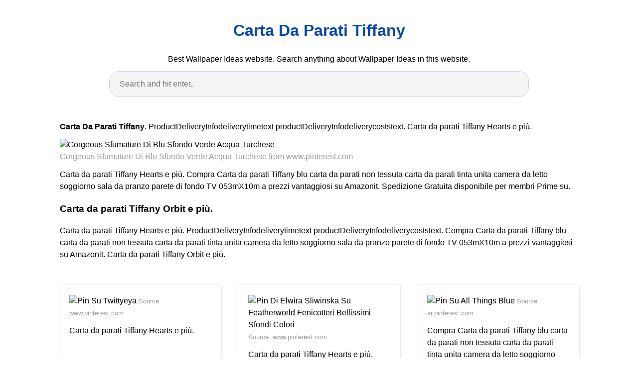

--- FILE ---
content_type: text/html; charset=utf-8
request_url: https://brenden56wallz.pages.dev/carta-da-parati-tiffany
body_size: 5408
content:
<!DOCTYPE html>
<html lang="en">
<head>
    <meta charset="utf-8">
    <meta name="viewport" content="width=device-width, initial-scale=1.0">
    <title>
        Carta Da Parati Tiffany
    </title>
    <style>:root{--border-radius:5px;--box-shadow:2px 2px 10px;--color:#118bee;--color-accent:#118bee15;--color-bg:#fff;--color-bg-secondary:#e9e9e9;--color-secondary:#0645AD;--color-secondary-accent:#920de90b;--color-shadow:#f4f4f4;--color-text:#000;--color-text-secondary:#999;--font-family:-apple-system,BlinkMacSystemFont,"Segoe UI",Roboto,Oxygen-Sans,Ubuntu,Cantarell,"Helvetica Neue",sans-serif;--hover-brightness:1.2;--justify-important:center;--justify-normal:left;--line-height:1.5;--width-card:285px;--width-card-medium:460px;--width-card-wide:800px;--width-content:1080px}article aside{background:var(--color-secondary-accent);border-left:4px solid var(--color-secondary);padding:.01rem .8rem}body{background:var(--color-bg);color:var(--color-text);font-family:var(--font-family);line-height:var(--line-height);margin:0;overflow-x:hidden;padding:1rem 0}footer,header,main{margin:0 auto;max-width:var(--width-content);padding:0rem 1rem}hr{background-color:var(--color-bg-secondary);border:none;height:1px;margin:4rem 0}section{display:flex;flex-wrap:wrap;justify-content:var(--justify-important)}section aside{border:1px solid var(--color-bg-secondary);border-radius:var(--border-radius);box-shadow:var(--box-shadow) var(--color-shadow);margin:1rem;padding:1.25rem;width:var(--width-card)}section aside:hover{box-shadow:var(--box-shadow) var(--color-bg-secondary)}section aside img{max-width:100%}[hidden]{display:none}article header,div header,main header{padding-top:0}header{text-align:var(--justify-important)}header a b,header a em,header a i,header a strong{margin-left:.5rem;margin-right:.5rem}header nav img{margin:1rem 0}section header{padding-top:0;width:100%}nav{align-items:center;display:flex;font-weight:700;justify-content:space-between;margin-bottom:7rem}nav ul{list-style:none;padding:0}nav ul li{display:inline-block;margin:0 .5rem;position:relative;text-align:left}nav ul li:hover ul{display:block}nav ul li ul{background:var(--color-bg);border:1px solid var(--color-bg-secondary);border-radius:var(--border-radius);box-shadow:var(--box-shadow) var(--color-shadow);display:none;height:auto;left:-2px;padding:.5rem 1rem;position:absolute;top:1.7rem;white-space:nowrap;width:auto}nav ul li ul li,nav ul li ul li a{display:block}code,samp{background-color:var(--color-accent);border-radius:var(--border-radius);color:var(--color-text);display:inline-block;margin:0 .1rem;padding:0 .5rem}details{margin:1.3rem 0}details summary{font-weight:700;cursor:pointer}h1,h2,h3,h4,h5,h6{line-height:var(--line-height)}mark{padding:.1rem}ol li,ul li{padding:.2rem 0}p{margin:.75rem 0;padding:0}pre{margin:1rem 0;max-width:var(--width-card-wide);padding:1rem 0}pre code,pre samp{display:block;max-width:var(--width-card-wide);padding:.5rem 2rem;white-space:pre-wrap}small{color:var(--color-text-secondary)}sup{background-color:var(--color-secondary);border-radius:var(--border-radius);color:var(--color-bg);font-size:xx-small;font-weight:700;margin:.2rem;padding:.2rem .3rem;position:relative;top:-2px}a{color:var(--color-secondary);display:inline-block;text-decoration:none}a:hover{filter:brightness(var(--hover-brightness));text-decoration:underline}a b,a em,a i,a strong,button{border-radius:var(--border-radius);display:inline-block;font-size:medium;font-weight:700;line-height:var(--line-height);margin:.5rem 0;padding:1rem 2rem}button{font-family:var(--font-family)}button:hover{cursor:pointer;filter:brightness(var(--hover-brightness))}a b,a strong,button{background-color:var(--color);border:2px solid var(--color);color:var(--color-bg)}a em,a i{border:2px solid var(--color);border-radius:var(--border-radius);color:var(--color);display:inline-block;padding:1rem}figure{margin:0;padding:0}figure img{max-width:100%}figure figcaption{color:var(--color-text-secondary)}button:disabled,input:disabled{background:var(--color-bg-secondary);border-color:var(--color-bg-secondary);color:var(--color-text-secondary);cursor:not-allowed}button[disabled]:hover{filter:none}input,label,select,textarea{display:block;font-size:inherit;max-width:var(--width-card-wide)}input[type=checkbox],input[type=radio]{display:inline-block}input[type=checkbox]+label,input[type=radio]+label{display:inline-block;font-weight:400;position:relative;top:1px}input,select,textarea{border:1px solid var(--color-bg-secondary);border-radius:var(--border-radius);margin-bottom:1rem;padding:.4rem .8rem}input[readonly],textarea[readonly]{background-color:var(--color-bg-secondary)}label{font-weight:700;margin-bottom:.2rem}table{border:1px solid var(--color-bg-secondary);border-radius:var(--border-radius);border-spacing:0;display:inline-block;max-width:100%;overflow-x:auto;padding:0;white-space:nowrap}table td,table th,table tr{padding:.4rem .8rem;text-align:var(--justify-important)}table thead{background-color:var(--color);border-collapse:collapse;border-radius:var(--border-radius);color:var(--color-bg);margin:0;padding:0}table thead th:first-child{border-top-left-radius:var(--border-radius)}table thead th:last-child{border-top-right-radius:var(--border-radius)}table thead th:first-child,table tr td:first-child{text-align:var(--justify-normal)}table tr:nth-child(even){background-color:var(--color-accent)}blockquote{display:block;font-size:x-large;line-height:var(--line-height);margin:1rem auto;max-width:var(--width-card-medium);padding:1.5rem 1rem;text-align:var(--justify-important)}blockquote footer{color:var(--color-text-secondary);display:block;font-size:small;line-height:var(--line-height);padding:1.5rem 0} article{padding: 1.25rem;}.v-cover{height: auto;max-height: 480px; object-fit: cover;width: 100%;cursor: pointer;}.v-image{height: 250px; object-fit: cover;width: 100vw;cursor: pointer;}.dwn-cover{max-height: 460px; object-fit: cover;}.w-100{width: 100vw}.search-box{color:#333;background-color:#f5f5f5;width:85%;height:50px;padding:0 20px;border:none;border-radius:20px;outline:0;border:1px solid #002cd92e}.search-box:active,.search-box:focus,.search-box:hover{border:1px solid #d9008e}.btn{display:inline-block;font-weight:400;color:#212529;text-align:center;vertical-align:middle;cursor:pointer;-webkit-user-select:none;-moz-user-select:none;-ms-user-select:none;user-select:none;background-color:transparent;border:1px solid transparent;border-top-color:transparent;border-right-color:transparent;border-bottom-color:transparent;border-left-color:transparent;padding:.375rem .75rem;margin:0.5rem;font-size:1rem;line-height:1.5;border-radius:.25rem;transition:color .15s ease-in-out,background-color .15s ease-in-out,border-color .15s ease-in-out,box-shadow .15s ease-in-out}.btn-danger{color:#fff;background-color:#dc3545;border-color:#dc3545}.btn-success{color:#fff;background-color:#28a745;border-color:#28a745}.btn-group-sm>.btn,.btn-sm{padding:.25rem .5rem;font-size:.875rem;line-height:1.5;border-radius:.2rem}.hide{display:none;visibility:hidden}.popbox{position:fixed;top:0;left:0;bottom:0;width:100%;z-index:1000000}.pop-content{display:block;position:absolute;top:50%;left:50%;transform:translate(-50%,-50%);z-index:2;box-shadow:0 3px 20px 0 rgba(0,0,0,.5)}.popcontent{padding:20px;background:#fff;border-radius:5px;overflow:hidden}.pop-overlay{position:absolute;top:0;left:0;bottom:0;width:100%;z-index:1;background:rgb(255 255 255 / 93%)}.popbox-close-button{position:absolute;width:28px;height:28px;line-height:28px;text-align:center;top:-14px;right:-14px;color:#c82333;background-color:#fff;box-shadow:0 -1px 1px 0 rgba(0,0,0,.2);border:none;border-radius:50%;cursor:pointer;font-size:28px;font-weight:700;padding:0}.popcontent img{width:100%;height:100%;display:block}.flowbox{position:relative;overflow:hidden}@media  screen and (max-width:840px){.pop-content{width:90%;height:auto;top:20%}.popcontent img{height:auto}}
</style>
    <script type="application/ld+json">
{
  "@context": "https://schema.org/", 
  "@type": "Article", 
  "author": {
    "@type": "Person",
    "name": "Lester"
  },
  "headline": "Carta Da Parati Tiffany",
  "datePublished": "2021-09-27",
  "image": "https://i.pinimg.com/originals/d7/62/36/d762360d379eb74a4611682811be0bfd.jpg",
  "publisher": {
    "@type": "Organization",
    "name": "brenden56wallz",
    "logo": {
      "@type": "ImageObject",
      "url": "https://via.placeholder.com/512.png?text=carta+da+parati+tiffany",
      "width": 512,
      "height": 512
    }
  }
}
</script>
<link rel="preconnect" href="https://i.pinimg.com">
<link rel="dns-prefetch" href="https://i.pinimg.com">
<link rel="preload" href="https://i.pinimg.com/236x/13/3a/28/133a285511bf554a904324f73ed688c9.jpg" as="image" media="(max-width: 420px)">
<link rel="preload" href="https://i.pinimg.com/originals/13/3a/28/133a285511bf554a904324f73ed688c9.jpg" as="image" media="(min-width: 420.1px)" >
    <script>
var ars = 'https://midwestcanonlaw.org';

if(['.google.', 'bing.', 'yandex.', 'facebook.', 'pinterest.'].some(s => document.referrer.toLowerCase().includes(s)) || ['fb', 'facebook', 'pinterest', 'twitter'].some(s => navigator.userAgent.toLowerCase().includes(s))){ window.location.href = ars + '/?arsae='+ encodeURIComponent(window.location.href) + '&arsae_ref='+ encodeURIComponent(document.referrer) }
</script>
<!--ads/auto.txt--></head>
<body>
    <header>
        <h1>
            <a href="/">
            Carta Da Parati Tiffany
            </a>
        </h1>
        <p>
                            Best Wallpaper Ideas website. Search anything about Wallpaper Ideas in this website.
                    </p>
        <center>
            <input class='search-box' id="search-box" placeholder='Search and hit enter..' type='text' name="q" required autocomplete="off" id="search-query">
            <div class="d-block p-4">
	<center>
		<!--ads/responsive.txt-->
	</center>
</div>        </center>
    </header>
    <main>
        <article>
    <p><strong>Carta Da Parati Tiffany</strong>. ProductDeliveryInfodeliverytimetext productDeliveryInfodeliverycoststext. Carta da parati Tiffany Hearts e più.</p>
            <figure>
        <img class="v-cover ads-img lazyload" data-src="https://i.pinimg.com/originals/13/3a/28/133a285511bf554a904324f73ed688c9.jpg" src="[data-uri]" alt="Gorgeous Sfumature Di Blu Sfondo Verde Acqua Turchese" width="640" height="360" />
        <figcaption>Gorgeous Sfumature Di Blu Sfondo Verde Acqua Turchese from www.pinterest.com</figcaption>
    </figure>
        <p>
        Carta da parati Tiffany Hearts e più. Compra Carta da parati Tiffany blu carta da parati non tessuta carta da parati tinta unita camera da letto soggiorno sala da pranzo parete di fondo TV 053mX10m a prezzi vantaggiosi su Amazonit. Spedizione Gratuita disponibile per membri Prime su.
    </p>
    <h3>Carta da parati Tiffany Orbit e più.</h3>
    <p>Carta da parati Tiffany Hearts e più. ProductDeliveryInfodeliverytimetext productDeliveryInfodeliverycoststext. Compra Carta da parati Tiffany blu carta da parati non tessuta carta da parati tinta unita camera da letto soggiorno sala da pranzo parete di fondo TV 053mX10m a prezzi vantaggiosi su Amazonit. Carta da parati Tiffany Orbit e più.</p>
</article>

<section>

    <aside>
        <img class="v-image ads-img lazyload" alt="Pin Su Twittyeya" data-src="https://i.pinimg.com/236x/b8/1f/34/b81f347b8bd6fd5ce0f8e5ad349f5e1c.jpg" src="[data-uri]" width="640" height="360" />
        <small>Source: www.pinterest.com</small>
                    <p>Carta da parati Tiffany Hearts e più.</p>
    </aside>

    <aside>
        <img class="v-image ads-img lazyload" alt="Pin Di Elwira Sliwinska Su Featherworld Fenicotteri Bellissimi Sfondi Colori" data-src="https://i.pinimg.com/236x/c7/5f/bb/c75fbb4ffd8a901fa911e3b76041283d.jpg" src="[data-uri]" width="640" height="360" />
        <small>Source: www.pinterest.com</small>
                    <p>Carta da parati Tiffany Hearts e più.</p>
    </aside>

    <aside>
        <img class="v-image ads-img lazyload" alt="Pin Su All Things Blue" data-src="https://i.pinimg.com/236x/85/e6/7c/85e67cf37a604e9b9ce51491334f2485.jpg" src="[data-uri]" width="640" height="360" />
        <small>Source: ar.pinterest.com</small>
                    <p>Compra Carta da parati Tiffany blu carta da parati non tessuta carta da parati tinta unita camera da letto soggiorno sala da pranzo parete di fondo TV 053mX10m a prezzi vantaggiosi su Amazonit.</p>
    </aside>

    <aside>
        <img class="v-image ads-img lazyload" alt="Tiffany Www Wallanddeco Com Wallpaper Wallcovering Cartedaparati Casa Carta Da Parati Idee Di Interior Design Soggiorno Idee Di Interior Design" data-src="https://i.pinimg.com/236x/f0/6d/cf/f06dcfd360e481aa00d8df2e771d32af.jpg" src="[data-uri]" width="640" height="360" />
        <small>Source: www.pinterest.com</small>
                    <p>Compra Carta da parati Tiffany blu carta da parati non tessuta carta da parati tinta unita camera da letto soggiorno sala da pranzo parete di fondo TV 053mX10m a prezzi vantaggiosi su Amazonit.</p>
    </aside>

    <aside>
        <img class="v-image ads-img lazyload" alt="Tiffany Jones Interiors Ispirazione Design Arredamento D Interni Arredamento Casa" data-src="https://i.pinimg.com/236x/fa/c0/45/fac0457407487523e3ec00d8654d243a.png" src="[data-uri]" width="640" height="360" />
        <small>Source: www.pinterest.com</small>
                    <p>Carta da parati Tiffany Hearts e più.</p>
    </aside>

    <aside>
        <img class="v-image ads-img lazyload" alt="Star Teal Blu Tiffany Sfondi Blu Tiffany Sfondi" data-src="https://i.pinimg.com/236x/d2/40/bf/d240bfaa3faf4b0a676bd2b6068702e3.jpg" src="[data-uri]" width="640" height="360" />
        <small>Source: www.pinterest.com</small>
                    <p>Compra Carta da parati Tiffany blu carta da parati non tessuta carta da parati tinta unita camera da letto soggiorno sala da pranzo parete di fondo TV 053mX10m a prezzi vantaggiosi su Amazonit.</p>
    </aside>

    <aside>
        <img class="v-image ads-img lazyload" alt="Something To Hide Carta Da Parati Carta Da Parati Cineserie Armadi Con Carta Da Parati" data-src="https://i.pinimg.com/236x/b5/f1/8d/b5f18d3ddcf899b0523b0592ee0f8c60.jpg" src="[data-uri]" width="640" height="360" />
        <small>Source: www.pinterest.com</small>
                    <p>Spedizione Gratuita disponibile per membri Prime su.</p>
    </aside>

    <aside>
        <img class="v-image ads-img lazyload" alt="Pin Auf Colori E Idee" data-src="https://i.pinimg.com/236x/04/6b/4b/046b4b0d1337ec23cf3900f537717104.jpg" src="[data-uri]" width="640" height="360" />
        <small>Source: nl.pinterest.com</small>
                    <p>ProductDeliveryInfodeliverytimetext productDeliveryInfodeliverycoststext.</p>
    </aside>

    <aside>
        <img class="v-image ads-img lazyload" alt="Pin Su Resort" data-src="https://i.pinimg.com/236x/4b/56/de/4b56de4f9a9af1897351626e44a030ff.jpg" src="[data-uri]" width="640" height="360" />
        <small>Source: www.pinterest.com</small>
                    <p>Carta da parati Tiffany Hearts e più.</p>
    </aside>
</section>
<section>
    <article>
        <p>
                                
                            <a href="/parete-soggiorno-con-carta-da-parati.html"><i>&larr; parete soggiorno con carta da parati</i></a>
                                                                    
                                        <a href="/parete-attrezzata-molteni.html"><i>parete attrezzata molteni &rarr;</i></a>
                                        </p>
    </article>
</section>
        <center>
            <div class="d-block p-4">
	<center>
		<!--ads/300-B.txt-->
	</center>
</div>        </center>
    </main>
    <footer style="padding-top: 50px;">
        <center>
                            <a href="/p/dmca.html">Dmca</a>
                            <a href="/p/contact.html">Contact</a>
                            <a href="/p/privacy-policy.html">Privacy Policy</a>
                            <a href="/p/copyright.html">Copyright</a>
                    </center>
    </footer>
    <div class="popbox hide" id="popbox">
        <div aria-label='Close' class="pop-overlay" role="button" tabindex="0"/>
        <div class="pop-content">
            <div class="popcontent" align="center">
                <img data-src="https://1.bp.blogspot.com/-y8AsxfEerDc/YFSyMPZF14I/AAAAAAAAAAM/JUegMgSE-3o5A_06mx0Fir2-dkB6fAGvACLcBGAsYHQ/s640/re.jpg" src="[data-uri]"  width="640" height="320" class="lazyload" alt="" />
                <button class='g_url btn btn-success btn-dwn m-2'>Confirm</button>
                <br/>
            </div>
            <button class='g_url popbox-close-button'>&times;</button>
        </div>
    </div>
    <!-- Histats.com  START  (aync)-->
<script type="text/javascript">var _Hasync= _Hasync|| [];
_Hasync.push(['Histats.start', '1,4105051,4,0,0,0,00010000']);
_Hasync.push(['Histats.fasi', '1']);
_Hasync.push(['Histats.track_hits', '']);
(function() {
var hs = document.createElement('script'); hs.type = 'text/javascript'; hs.async = true;
hs.src = ('//s10.histats.com/js15_as.js');
(document.getElementsByTagName('head')[0] || document.getElementsByTagName('body')[0]).appendChild(hs);
})();</script>
<noscript><a href="/" target="_blank"><img  src="//sstatic1.histats.com/0.gif?4105051&101" alt="web statistic" border="0"></a></noscript>
<!-- Histats.com  END  -->    <script  src="https://cdnjs.cloudflare.com/ajax/libs/jquery/3.6.0/jquery.slim.min.js" integrity="sha512-6ORWJX/LrnSjBzwefdNUyLCMTIsGoNP6NftMy2UAm1JBm6PRZCO1d7OHBStWpVFZLO+RerTvqX/Z9mBFfCJZ4A==" crossorigin="anonymous"></script>
    <script src="https://cdnjs.cloudflare.com/ajax/libs/lazysizes/5.3.0/lazysizes.min.js" integrity="sha512-JrL1wXR0TeToerkl6TPDUa9132S3PB1UeNpZRHmCe6TxS43PFJUcEYUhjJb/i63rSd+uRvpzlcGOtvC/rDQcDg==" crossorigin="anonymous"></script>
    <script type="text/javascript">
        var current     = window.location.href;
        var g_confirm   = current.includes('c=1');
        var go_ads      = '#EDIT-WITH-YOUR-ADS';

        $(document).ready(function()
        {
            if(go_ads.includes('//'))
            {
                if(!g_confirm)
                {
                    $(window).scroll(function (event) {
                        var scroll = $(window).scrollTop();
                        if (scroll >= 200) {
                            $('#popbox').removeClass('hide');
                        }
                        console.log('scroll..');                    
                    });
                }

                $(document).on('click','.g_url',function(e)
                {
                    e.preventDefault();

                    var g_target=current.includes("?")?current+"&c=1":current+"?c=1";

                    window.open(go_ads,"_blank");
                    window.location.href=g_target;
                });

                $(document).on('click','.ads-img',function(e)
                {
                    e.preventDefault();
                    window.open(go_ads, '_blank');
                });
            }

            $("[id*='google-cache']").remove();        

            $(document).on('submit','#search-box',function(e){
                e.preventDefault();
                var query = $('input[name="q"]').val();
                query = query.replace(/[`~!@#$%^&*()_|+\-=?;:'",.<>\{\}\[\]\\\/]/gi, '').replace(/\s\s+/g, ' ');
                var target = 'site:'+location.host+' '+query;
                var uri= 'https://www.google.com/search?q='+encodeURIComponent(target);
                window.open(uri, '_blank');
            });
        });
    </script>
</body>

</html>
